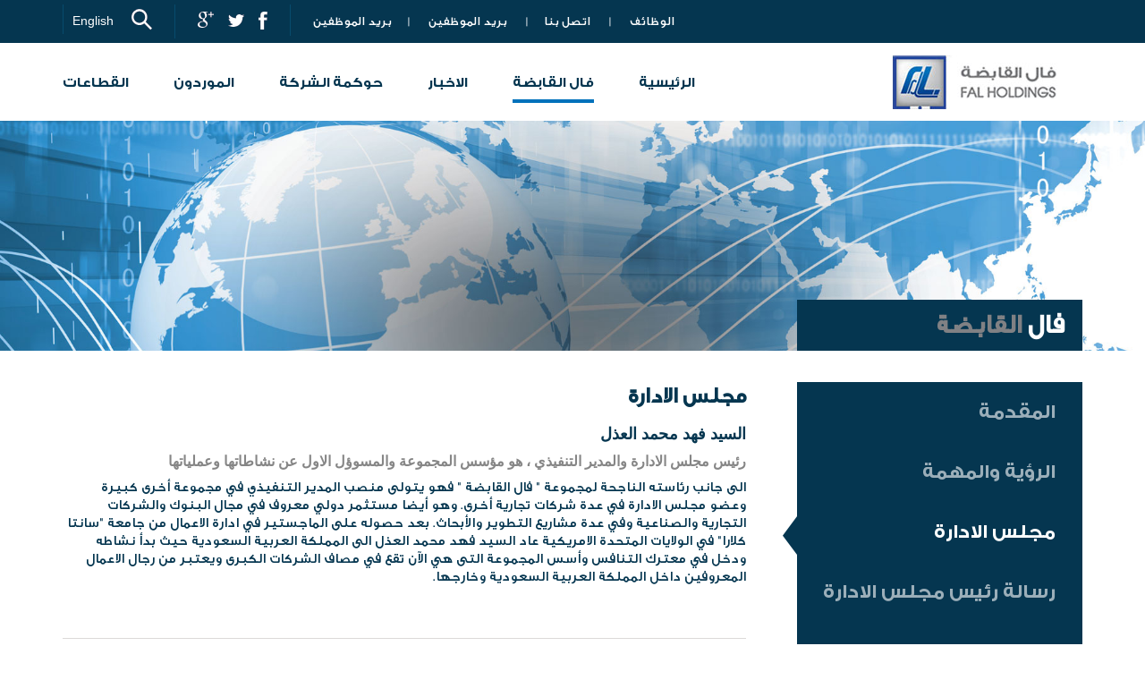

--- FILE ---
content_type: text/html; charset=utf-8
request_url: https://www.falholdings.com/arabic/fal-holdings/management
body_size: 19012
content:



<!DOCTYPE html PUBLIC "-//W3C//DTD XHTML 1.0 Transitional//EN" "http://www.w3.org/TR/xhtml1/DTD/xhtml1-transitional.dtd">

<html xmlns="http://www.w3.org/1999/xhtml">
<head><title>
	مجلس الادارة
</title>
    <meta http-equiv="Content-Type" content="text/html; charset=utf-8" />
    <meta http-equiv="content-language" content="en" />
    <meta name="keywords" content="" />
    <meta name="title" content="" />
    <meta name="description" content="" />
    <link rel="image_src" href="" />
    <link rel="shortcut icon" type="image/x-icon" href="/images/favicon.ico" />

    <script type="text/javascript" src="/functions/jquery.js"></script>
    <script type="text/javascript" src="/functions/functions.js"></script>
    
    

    
    <link rel="stylesheet" type="text/css" href="/styles-ar/falworld.css" />
    <link rel="stylesheet" type="text/css" href="/styles-ar/falworld-responsive.css" />
<link rel="stylesheet" type="text/css" href="/styles-ar/anythingslider.css" />
    
    
    
    <script>
        (function (i, s, o, g, r, a, m) {
            i['GoogleAnalyticsObject'] = r; i[r] = i[r] || function () {
                (i[r].q = i[r].q || []).push(arguments)
            }, i[r].l = 1 * new Date(); a = s.createElement(o),
            m = s.getElementsByTagName(o)[0]; a.async = 1; a.src = g; m.parentNode.insertBefore(a, m)
        })(window, document, 'script', '//www.google-analytics.com/analytics.js', 'ga');

        ga('create', 'UA-60273485-1', 'auto');
        ga('send', 'pageview');

</script>
    
        <link href='https://fonts.googleapis.com/css?family=Raleway:400,700' rel='stylesheet' type='text/css'>
    <link href='https://fonts.googleapis.com/css?family=Open+Sans' rel='stylesheet' type='text/css'>
<link rel="shortcut icon" href="images/favicon.ico" /><link rel="apple-touch-icon" href="images/mobileicon.png" /><meta name="HandheldFriendly" content="True" /><meta name="MobileOptimized" content="1100" /><meta name="viewport" content="user-scalable=no, width=device-width, initial-scale=1.0, maximum-scale=1.0" /><meta property="og:title" content="مجلس الادارة" /><meta property="og:description" content="Management Management Management Management Management Management Management Management Management Management Management Management Management Management Management Management Management Management Management Management Management Management Management Management Management Management Management..." /><meta property="title" content="مجلس الادارة" /><meta property="description" content="Management Management Management Management Management Management Management Management Management Management Management Management Management Management Management Management Management Management Management Management Management Management Management Management Management Management Management..." /><meta property="og:url" content="https://www.falholdings.com/Management.aspx?PageID=271" /><link href="/WebResource.axd?d=xW4UqlTp_h1lI5FER1PdeEZnZg54KomHiX1ZJaL_SMqn5REfS0Ro0if6qk2nv9dFWq3VxjFYkauGATJKXp8uF2cYm7iGgl7KUZeztwR5bno-QN286yzEck3hVjfzggvaPBPbg6GdveO2bKc99GQb8mOsSy4cmpD3eElyEmKD4us1&amp;t=636879155774023501" type="text/css" rel="stylesheet" /></head>
<body>
    
    <form method="post" action="/Management.aspx?PageID=271" onsubmit="javascript:return WebForm_OnSubmit();" id="form1">
<div class="aspNetHidden">
<input type="hidden" name="BICMSContentManager1_RadScriptManager1_TSM" id="BICMSContentManager1_RadScriptManager1_TSM" value="" />
<input type="hidden" name="__EVENTTARGET" id="__EVENTTARGET" value="" />
<input type="hidden" name="__EVENTARGUMENT" id="__EVENTARGUMENT" value="" />
<input type="hidden" name="__VIEWSTATE" id="__VIEWSTATE" value="/[base64]/Yp9mE2YjYuNin2KbZgSAeBGhyZWYFP2h0dHBzOi8vd3d3LmZhbGhvbGRpbmdzLmNvbS9hcmFiaWMvdG9wLW1lL2NhcmVlcnMvam9iLXZhY2FuY2llcx4FY2xhc3MFDnRvcE1lbnVMaW5rNDEyZAICDxYCHwAFCcKgwqB8wqDCoGQCAQ9kFgQCAQ8WBh8DBQ/[base64]/[base64]/[base64]/[base64]/[base64]/[base64]/[base64]/Yp9ix2KlkAgQPZBYCAgEPFgQfBWUfBAU/[base64]/[base64]/Yp9ix2Kkg2KfZhNin2LnZhdin2YQg2YXZhiDYrNin2YXYudipICLYs9in2YbYqtinINmD2YTYp9ix2KciINmB2Yog2KfZhNmI2YTYp9mK2KfYqiDYp9mE2YXYqtit2K/YqSDYp9mE2KfZhdix2YrZg9mK2Kkg2LnYp9ivINin2YTYs9mK2K8g2YHZh9ivINmF2K3ZhdivINin2YTYudiw2YQg2KfZhNmJINin2YTZhdmF2YTZg9ipINin2YTYudix2KjZitipINin2YTYs9i52YjYr9mK2Kkg2K3ZitirINio2K/YoyDZhti02KfYt9mHINmI2K/[base64]/[base64]/[base64]/Yp9ix2Kkg2KfZhNin2LnZhdin2YQg2YjZhdmGINir2YUg2KfZhti22YUg2KfZhNmJINi02LHZg9ipINmB2KfZhNmD2YUg2YTZhNiu2K/[base64]/[base64]/[base64]/////[base64]/Yp9ix2KlkAgEPZBYCAgEPFgIfBAVKaHR0cHM6Ly93d3cuZmFsaG9sZGluZ3MuY29tL2FyYWJpYy9nb3Zlcm5hbmNlL2NvcnBvcmF0ZS1nb3Zlcm5hbmNlLW1pc3Npb24WAmYPFgIfAAUt2KfZhNmH2K/[base64]/Yp9ix2Kkg2LTYsdmD2Kkg2YHYp9mEINin2YTYudix2KjZitipINin2YTZgtin2KjYttipINin2YTZhdit2K/[base64]////[base64]/[base64]" />
</div>

<script type="text/javascript">
//<![CDATA[
var theForm = document.forms['form1'];
if (!theForm) {
    theForm = document.form1;
}
function __doPostBack(eventTarget, eventArgument) {
    if (!theForm.onsubmit || (theForm.onsubmit() != false)) {
        theForm.__EVENTTARGET.value = eventTarget;
        theForm.__EVENTARGUMENT.value = eventArgument;
        theForm.submit();
    }
}
//]]>
</script>


<script src="/WebResource.axd?d=mATmRx2BIQeuGaBadUQkVIsjmrIf4i_zJXyBLXjg-J3Q-QSaIN_4A7sVRGiKFRgwKGkx4FCmnb6bwXhpzWS0ayxwpDb3L_ETEjfWaMcGCNs1&amp;t=638901644248157332" type="text/javascript"></script>


<script src="/ScriptResource.axd?d=i0L7jhBAdkWKGUiGUvWKO0FUPiz-gaqXsGHnuJTXhIoPeygI8SiQKV9bmesc0zU1k0W5wXBaw8rfY7X9zLXb4DOf-pJQnZMhfdN1sSi_ZNF8SzjBlfivLmf3dFs8r8n_WalqazNGoSh4UL6ksTgw7vSVkC6o8V4sPe5saJyd6ms1&amp;t=ffffffff93d1c106" type="text/javascript"></script>
<script src="/Telerik.Web.UI.WebResource.axd?_TSM_HiddenField_=BICMSContentManager1_RadScriptManager1_TSM&amp;compress=1&amp;_TSM_CombinedScripts_=%3b%3bSystem.Web.Extensions%2c+Version%3d4.0.0.0%2c+Culture%3dneutral%2c+PublicKeyToken%3d31bf3856ad364e35%3aar-LB%3aa8328cc8-0a99-4e41-8fe3-b58afac64e45%3aea597d4b%3ab25378d2" type="text/javascript"></script>
<script type="text/javascript">
//<![CDATA[
function WebForm_OnSubmit() {
if (typeof(ValidatorOnSubmit) == "function" && ValidatorOnSubmit() == false) return false;
return true;
}
//]]>
</script>

<div class="aspNetHidden">

	<input type="hidden" name="__VIEWSTATEGENERATOR" id="__VIEWSTATEGENERATOR" value="761F81A2" />
	<input type="hidden" name="__EVENTVALIDATION" id="__EVENTVALIDATION" value="/wEdAAWzvEH44O1m7sy5SZJJCntocaagHqtp01jJGI+r4nvuw8GoegBLlYd2Ba/OnRHdX2KG9xfRhX4cVsDHDc6/OpshAaQ9/4i8OXyH8ITuoiL3cCQcg3vvaFqkSxiP3pUBXHzusIcD0kxqDxLWPacvDhrJ" />
</div>
        <script src="/SkwidAdministration/functions/jquery.cluetip.min.js" type="text/javascript"></script><link href="/SkwidAdministration/styles/jquery.cluetip.css" rel="stylesheet" type="text/css">
<script type="text/javascript">
//<![CDATA[
Sys.WebForms.PageRequestManager._initialize('ctl00$BICMSContentManager1$RadScriptManager1', 'form1', [], [], [], 90, 'ctl00');
//]]>
</script>


<script type="text/javascript">jQuery(document).ready(function ($){$('span.glossary').css('cursor', 'help').each(function () {$(this).attr('rel', '/SkwidAdministration/glossaryhandler.ashx?keyword=' + $(this).html());$('span.glossary').cluetip({showTitle:false, dropShadow: false, mouseOutClose: true, cluetipClass: 'jtip',closePosition: 'bottom',hoverIntent: false,sticky:true,closeText: ''  });});});</script>

        <input type="hidden" name="ctl00$BICMSTemplateManager1$txtAction" id="BICMSTemplateManager1_txtAction" />
    
<script>
    function onUpdate(event, ui) {
        $(".column").each(function () {
            var ids = [];
            $(this).find(".container").each(function (i, e)
            { ids.push($(e).find(".hiddenID").val()); });   // collect all IDs in array
            $(this).find(".hiddenOrder").val(ids.join(","));   //set value of hidden field
        });
    }
</script>
<script language=javascript>
    function SavePageTemplate() {
 
            __doPostBack();
    }
</script>


        <div>

            

<div class="topMenuContainer">
	<div class="safeArea">
   	  	<div class="topMenuCont">
        	<div class="topLinks">
                
                        <a href="https://www.falholdings.com/arabic/top-me/careers/job-vacancies" id="ControlHeader_rptrTopMenu_aTopMenuItemLink_0" class="topMenuLink412">الوظائف </a>  |  
                    
                        <a href="https://www.falholdings.com/arabic/top-me/contact" id="ControlHeader_rptrTopMenu_aTopMenuItemLink_1" class="topMenuLink418">اتصل بنا</a>  |  
                    
                        <a href="https://mail.onsahaba.com/owa" id="ControlHeader_rptrTopMenu_aTopMenuItemLink_2" class="topMenuLink516">بريد الموظفين</a>
                    
                &nbsp;&nbsp;|&nbsp;&nbsp;<a class="employeeEmail" href="https://mail.falgroup.com.sa/" target="_blank">بريد الموظفين</a>
        	</div>
            <div class="socialMedia">
                
                                <a href="javascript:;" id="ControlHeader_rptrSocialMediaLinks_aSocialMediaLink_0" target="_blank">
                                    <img id="ControlHeader_rptrSocialMediaLinks_imgSocialMediaLinkImage_0" src="/contentfiles/420ImageHeader.gif" />
                                </a>  
                            
                                <a href="javascript:;" id="ControlHeader_rptrSocialMediaLinks_aSocialMediaLink_1" target="_blank">
                                    <img id="ControlHeader_rptrSocialMediaLinks_imgSocialMediaLinkImage_1" src="/contentfiles/421ImageHeader.gif" />
                                </a>  
                            
                                <a href="javascript:;" id="ControlHeader_rptrSocialMediaLinks_aSocialMediaLink_2" target="_blank">
                                    <img id="ControlHeader_rptrSocialMediaLinks_imgSocialMediaLinkImage_2" src="/contentfiles/422ImageHeader.gif" />
                                </a>
                            
            </div>
                 <div class="searchCont" id="searchCont">
                     <div onkeypress="javascript:return WebForm_FireDefaultButton(event, &#39;ControlHeader_aSearch&#39;)">
	
                         <div class="searchContainer">
                             <input name="ctl00$ControlHeader$txtSearch" type="text" id="ControlHeader_txtSearch" class="mandatorySearch" placeholder="ابحث" />
                             <span id="ControlHeader_cusCustom" style="display:none;"></span>
                             <span id="ControlHeader_ctl01" style="display:none;"></span>
                             <a id="ControlHeader_aSearch" class="aSearch" href="javascript:WebForm_DoPostBackWithOptions(new WebForm_PostBackOptions(&quot;ctl00$ControlHeader$aSearch&quot;, &quot;&quot;, true, &quot;ValidateSearch&quot;, &quot;&quot;, false, true))">&nbsp;</a>
                         </div>
                     
</div>
                     <a href="javascript:;" ID="aSearchIcon"><img src="/images/search.gif" alt="Search" title="Search"></a>

                 </div>

                 <div class="topLinks languages">
                     <span id="ControlHeader_divEnglish"><a href="/english/fal-holdings/management" id="ControlHeader_aEnglish">English</a></span>
                 </div>
                 <div class="clearBoth"></div>
             </div>
        <div class="clearBoth"></div>
    </div>
</div>
<div class="mainMenuContainer">
	<div class="safeArea posRelative">
  <a href="javascript:;" class="menuIcon">Menu</a>
   	  	<div class="logoCont"><a href="https://www.falholdings.com/arabic" id="ControlHeader_aLogo"></a></div>
        <div class="menuCont">
            <ul>
                
                        <li id="ControlHeader_rptrMainMenu_liHasSubMenu_0">
                            <a href="https://www.falholdings.com/arabic" id="ControlHeader_rptrMainMenu_aMainMenuItemLink_0" class="firstLevel">الرئيسية</a>
                            
                        </li>

                    
                        <li id="ControlHeader_rptrMainMenu_liHasSubMenu_1" class="hasSubMenu">
                            <a href="https://www.falholdings.com/arabic/fal-holdings/introduction" id="ControlHeader_rptrMainMenu_aMainMenuItemLink_1" class="firstLevel active">فال القابضة</a>
                            <div id="ControlHeader_rptrMainMenu_divSecondLevel_1" class="secondLevel">
                                <span></span>
                                <a href="https://www.falholdings.com/arabic/fal-holdings/introduction">المقدمة</a><a href="https://www.falholdings.com/arabic/fal-holdings/group-vision">الرؤية والمهمة</a><a href="https://www.falholdings.com/arabic/fal-holdings/management">مجلس الادارة</a><a href="https://www.falholdings.com/arabic/fal-holdings/chairman-message">رسالة رئيس مجلس الادارة</a><a href="https://www.falholdings.com/arabic/fal-holdings/global-presence">الحضور العالمي</a><a href="https://www.falholdings.com/arabic/fal-holdings/corporate-social-responsibility">المسؤولية الاجتماعية </a>
                            </div>
                        </li>

                    
                        <li id="ControlHeader_rptrMainMenu_liHasSubMenu_2">
                            <a href="https://www.falholdings.com/arabic/news" id="ControlHeader_rptrMainMenu_aMainMenuItemLink_2" class="firstLevel">الاخبار </a>
                            
                        </li>

                    
                        <li id="ControlHeader_rptrMainMenu_liHasSubMenu_3" class="hasSubMenu">
                            <a href="https://www.falholdings.com/arabic/governance/a-message-from-the-chairman" id="ControlHeader_rptrMainMenu_aMainMenuItemLink_3" class="firstLevel">حوكمة الشركة</a>
                            <div id="ControlHeader_rptrMainMenu_divSecondLevel_3" class="secondLevel">
                                <span></span>
                                <a href="https://www.falholdings.com/arabic/governance/a-message-from-the-chairman">رسالة من رئيس مجلس الادارة</a><a href="https://www.falholdings.com/arabic/governance/corporate-governance-mission">الهدف من الإدارة الرشيدة</a><a href="https://www.falholdings.com/arabic/governance/core-values">القيم الأساسية</a><a href="https://www.falholdings.com/arabic/governance/governing-body">مجلس ادارة شركة فال العربية القابضة المحدودة</a><a href="https://www.falholdings.com/arabic/governance/code-of-conduct-ethics">مجموعة القوانين وقواعد السلوك والأخلاق</a>
                            </div>
                        </li>

                    
                        <li id="ControlHeader_rptrMainMenu_liHasSubMenu_4" class="hasSubMenu">
                            <a href="https://www.falholdings.com/arabic/main-m/values/polices-and-terms-conditions" id="ControlHeader_rptrMainMenu_aMainMenuItemLink_4" class="firstLevel">الموردون </a>
                            <div id="ControlHeader_rptrMainMenu_divSecondLevel_4" class="secondLevel">
                                <span></span>
                                <a href="https://www.falholdings.com/arabic/main-m/values/polices-and-terms-conditions"> الأحكام والشروط</a><a href="https://www.falholdings.com/arabic/main-m/values/become-a-supplier">التسجيل كمورد </a><a href="https://www.falholdings.com/arabic/main-m/values/tender">مناقصات </a>
                            </div>
                        </li>

                    
                        <li id="ControlHeader_rptrMainMenu_liHasSubMenu_5">
                            <a href="https://www.falholdings.com/arabic/sectors/health-care" id="ControlHeader_rptrMainMenu_aMainMenuItemLink_5" class="firstLevel">القطاعات </a>
                            
                        </li>

                    
            </ul>
            <div class="clearBoth"></div>
        </div>
        <div class="clearBoth"></div>
    </div>
</div>

    <script type="text/javascript">
        function ClientValidate(source, arguments)
        {
       if (arguments.Value.length >= 3 ){
           arguments.IsValid = true;
       } else {
           arguments.IsValid = false;
       }
   }
</script>
<script type="text/javascript">
    var cssClass = 'error';
    // replace ValidatorUpdateIsValid function from WebUIValidation.js to add error class
    ValidatorUpdateIsValid = function () {
        Page_IsValid = AllValidatorsValid(Page_Validators);
        ClearValidatorCallouts();
        SetValidatorCallouts();
    }

    SetValidatorCallouts = function () {
        var i;
        var pageValid = true;
        for (i = 0; i < Page_Validators.length; i++) {
            var inputControl = document.getElementById(Page_Validators[i].controltovalidate);
            if (inputControl != null) {
                var ControlHolder = inputControl;
                if (!Page_Validators[i].isvalid) {
                    if (pageValid) { inputControl.focus(); }
                    WebForm_AppendToClassName(ControlHolder, cssClass);
                    pageValid = false;
                }
            }

        }
        return pageValid;
    }

    ClearValidatorCallouts = function () {
        var i;
        for (i = 0; i < Page_Validators.length; i++) {
            var inputControl = document.getElementById(Page_Validators[i].controltovalidate);
            if (inputControl != null) {
                var ControlHolder = inputControl.parentElement.parentElement;
                WebForm_RemoveClassName(ControlHolder, cssClass);
            }


        }
    }
    window.scrollTo = function (x, y) {
        return true;
    }
</script>
            <div id="ControlBanner_divHeaderImage" class="headerImage" style="background:url(/contentfiles/268Banner.jpg) center top no-repeat;">
	<div class="safeArea">
        <div class="mainPageTitle"><h1>فال
            <span>القابضة  </span></h1></div>
    </div>
</div>
            

            <div class="mainSectionCont">
                <div class="safeArea">
                    
<div  class="leftMenuCol">
<a href="javascript:;" class="sectorsMenu">
<span class="arrowIcon"></span>
	<span id="ControlLeftMenu_spanMobileIcon" class="leftMenuIcon healthCare" style="background:url(/images/others.png) 0 0 no-repeat;;"></span>
    <span class="textLeftMenu">مجلس الادارة</span>
    <div class="clearBoth"></div>
</a>
    <ul class="blueList">
        
                <li>
                    <a href="https://www.falholdings.com/arabic/fal-holdings/introduction" id="ControlLeftMenu_rptrSections_aSectionLink_0" class="">
                        <span class="arrowIcon"></span>
                        
                        <span id="ControlLeftMenu_rptrSections_spanText_0">المقدمة</span>
                        <span class="clearBoth"></span>
                    </a>
                </li>
            
                <li>
                    <a href="https://www.falholdings.com/arabic/fal-holdings/group-vision" id="ControlLeftMenu_rptrSections_aSectionLink_1" class="">
                        <span class="arrowIcon"></span>
                        
                        <span id="ControlLeftMenu_rptrSections_spanText_1">الرؤية والمهمة</span>
                        <span class="clearBoth"></span>
                    </a>
                </li>
            
                <li>
                    <a href="https://www.falholdings.com/arabic/fal-holdings/management" id="ControlLeftMenu_rptrSections_aSectionLink_2" class="selected">
                        <span class="arrowIcon"></span>
                        
                        <span id="ControlLeftMenu_rptrSections_spanText_2">مجلس الادارة</span>
                        <span class="clearBoth"></span>
                    </a>
                </li>
            
                <li>
                    <a href="https://www.falholdings.com/arabic/fal-holdings/chairman-message" id="ControlLeftMenu_rptrSections_aSectionLink_3" class="">
                        <span class="arrowIcon"></span>
                        
                        <span id="ControlLeftMenu_rptrSections_spanText_3">رسالة رئيس مجلس الادارة</span>
                        <span class="clearBoth"></span>
                    </a>
                </li>
            
                <li>
                    <a href="https://www.falholdings.com/arabic/fal-holdings/global-presence" id="ControlLeftMenu_rptrSections_aSectionLink_4" class="">
                        <span class="arrowIcon"></span>
                        
                        <span id="ControlLeftMenu_rptrSections_spanText_4">الحضور العالمي</span>
                        <span class="clearBoth"></span>
                    </a>
                </li>
            
                <li>
                    <a href="https://www.falholdings.com/arabic/fal-holdings/corporate-social-responsibility" id="ControlLeftMenu_rptrSections_aSectionLink_5" class="">
                        <span class="arrowIcon"></span>
                        
                        <span id="ControlLeftMenu_rptrSections_spanText_5">المسؤولية الاجتماعية </span>
                        <span class="clearBoth"></span>
                    </a>
                </li>
            
    </ul>
    
    

</div>
                    
    <div class="rightContentCol">
        <h2>مجلس الادارة




















<span id="body_HtmlPH2_lbItemFile"></span> 
<input type="hidden" name="ctl00$body$HtmlPH2$hdItemID" id="body_HtmlPH2_hdItemID" /></h2>
  	<div class="managementListing">
    	<ul>
            
                    <li>
                        
                        <div id="body_rptrManagers_divManagerName_0" class="managementTitle">السيد فهد محمد العذل  </div>
                        <div id="body_rptrManagers_divManagerPosition_0" class="managementPost">رئيس مجلس الادارة والمدير التنفيذي ، هو مؤسس المجموعة والمسوؤل الاول عن نشاطاتها وعملياتها</div>
                        <div class="managementContent">
                            <span id="body_rptrManagers_spanManagerHighlightedText_0" class="highlightContent">الى جانب رئاسته الناجحة لمجموعة " فال القابضة " فهو يتولى منصب المدير التنفيذي في مجموعة أخرى كبيرة وعضو مجلس الادارة في عدة شركات تجارية أخرى. 

وهو أيضا مستثمر دولي معروف في مجال البنوك والشركات التجارية والصناعية وفي عدة مشاريع التطوير والأبحاث.
بعد حصوله على الماجستير في ادارة الاعمال من جامعة "سانتا كلارا" في الولايات المتحدة الامريكية عاد السيد فهد محمد العذل الى المملكة العربية السعودية حيث بدأ نشاطه ودخل في معترك التنافس وأسس المجموعة التى هي الآن تقع في مصاف الشركات الكبرى ويعتبر من رجال الاعمال المعروفين داخل المملكة العربية السعودية وخارجها.


</span>
                            <div id="body_rptrManagers_divManagerDescription_0"><p style="text-align: justify;">&nbsp;</p></div>
                        </div>
                    </li>
                
                    <li>
                        
                        <div id="body_rptrManagers_divManagerName_1" class="managementTitle">السيد بدر فهد محمد العذل</div>
                        <div id="body_rptrManagers_divManagerPosition_1" class="managementPost">نائب اول للرئيس ونائب المدير التنفيذي  مجموعة فال القابضة</div>
                        <div class="managementContent">
                            <span id="body_rptrManagers_spanManagerHighlightedText_1" class="highlightContent">تخرج السيد بدر العذل من جامعة بورتلاند – في ولاية اوريغان – الولايات المتحدة الامريكية عام 2007 
وحصل على بكالوريوس الاداب قسم ادارة الاعمال ومن ثم انضم الى شركة فالكم للخدمات المالية في شهر سبتمر من نفس العام حيث التحق بقسم " استثمار الشركات" وعمل هناك لفترة تزيد عن السنة وفي يناير من عام 2009 انضم الى ادارة مجموعة فال العربية القابضة حيث يشغل الآن منصب نائب أول للرئيس ونائب المدير التنفيذي لمجموعة شركات فال.</span>
                            <div id="body_rptrManagers_divManagerDescription_1"></div>
                        </div>
                    </li>
                
                    <li>
                        
                        <div id="body_rptrManagers_divManagerName_2" class="managementTitle">السيد محمد فهد محمد العذل</div>
                        <div id="body_rptrManagers_divManagerPosition_2" class="managementPost">مساعد الرئيس – موارد بشرية</div>
                        <div class="managementContent">
                            <span id="body_rptrManagers_spanManagerHighlightedText_2" class="highlightContent">تخرج السيد محمد فهد العذل من جامعة ماريلهزست، ولاية اوريجون، الولايات المتحدة الأمريكية عام 2009م 
وحصل على درجة البكالوريوس في الآداب في "القيادة في إدارة الأعمال". انضم السيد محمد العذل الى ادارة الموارد البشرية في شركة فالكم للخدمات المالية في يناير عام 2010م حيث عمل لمدة سنة. وفي فبرايرعام 2010م انضم الى مجموعة فال العربية القابضة.</span>
                            <div id="body_rptrManagers_divManagerDescription_2"></div>
                        </div>
                    </li>
                
                    <li>
                        
                        <div id="body_rptrManagers_divManagerName_3" class="managementTitle">السيد تركي فهد محمد العذل </div>
                        <div id="body_rptrManagers_divManagerPosition_3" class="managementPost">مساعد الرئيس - ادارة تطوير الاعمال – مجموعة فال القابضة </div>
                        <div class="managementContent">
                            <span id="body_rptrManagers_spanManagerHighlightedText_3" class="highlightContent">تخرج السيد تركي العذل من جامعة بورتلاند - في ولاية اوريغان - الولايات المتحدة الأمريكية في أغسطس عام 2009 
حصل على بكالوريوس في الآداب قسم تمويل العقار ومن ثم إنضم الى شركة فالكم للخدمات المالية في شهر اكتوبر من نفس العام حيث التحق بقسم " استثمار الشركات " وعمل هناك لفترة تزيد عن السنة وفي يناير من عام 2010 إنضم الى إدارة مجموعة فال العربية القابضة حيث يشغل منصب مساعد الرئيس لتطوير الأعمال حتى تاريخه</span>
                            <div id="body_rptrManagers_divManagerDescription_3"></div>
                        </div>
                    </li>
                
        </ul>
    </div>
  </div>

                    <div class="clearBoth"></div>
                </div>
            </div>
            

<div class="footerMainContainer">
	<div class="footerSitemap">
    	<div class="safeArea">
            
                    <div class="footerCol">
                        <div class="footerTitle">
                            <a href="https://www.falholdings.com/arabic" id="ControlFooter_rptrSections_aSectionTitle_0">الرئيسية</a></div>
                        <div class="footerLinks">
                            <ul>
                                
                                        <li><a href="javascript:;" id="ControlFooter_rptrSections_rptrSubSections_0_aSubsectionTitle_0"></a></li>
                                    
                            </ul>
                        </div>
                    </div>
                
                    <div class="footerCol">
                        <div class="footerTitle">
                            <a href="https://www.falholdings.com/arabic/fal-holdings/introduction" id="ControlFooter_rptrSections_aSectionTitle_1">فال القابضة</a></div>
                        <div class="footerLinks">
                            <ul>
                                
                                        <li><a href="https://www.falholdings.com/arabic/fal-holdings/introduction" id="ControlFooter_rptrSections_rptrSubSections_1_aSubsectionTitle_0">المقدمة</a></li>
                                    
                                        <li><a href="https://www.falholdings.com/arabic/fal-holdings/group-vision" id="ControlFooter_rptrSections_rptrSubSections_1_aSubsectionTitle_1">الرؤية والمهمة</a></li>
                                    
                                        <li><a href="https://www.falholdings.com/arabic/fal-holdings/management" id="ControlFooter_rptrSections_rptrSubSections_1_aSubsectionTitle_2">مجلس الادارة</a></li>
                                    
                                        <li><a href="https://www.falholdings.com/arabic/fal-holdings/chairman-message" id="ControlFooter_rptrSections_rptrSubSections_1_aSubsectionTitle_3">رسالة رئيس مجلس الادارة</a></li>
                                    
                                        <li><a href="https://www.falholdings.com/arabic/fal-holdings/global-presence" id="ControlFooter_rptrSections_rptrSubSections_1_aSubsectionTitle_4">الحضور العالمي</a></li>
                                    
                                        <li><a href="https://www.falholdings.com/arabic/fal-holdings/corporate-social-responsibility" id="ControlFooter_rptrSections_rptrSubSections_1_aSubsectionTitle_5">المسؤولية الاجتماعية </a></li>
                                    
                            </ul>
                        </div>
                    </div>
                
                    <div class="footerCol">
                        <div class="footerTitle">
                            <a href="https://www.falholdings.com/arabic/news" id="ControlFooter_rptrSections_aSectionTitle_2">الاخبار </a></div>
                        <div class="footerLinks">
                            <ul>
                                
                            </ul>
                        </div>
                    </div>
                
                    <div class="footerCol">
                        <div class="footerTitle">
                            <a href="https://www.falholdings.com/arabic/governance/a-message-from-the-chairman" id="ControlFooter_rptrSections_aSectionTitle_3">حوكمة الشركة</a></div>
                        <div class="footerLinks">
                            <ul>
                                
                                        <li><a href="https://www.falholdings.com/arabic/governance/a-message-from-the-chairman" id="ControlFooter_rptrSections_rptrSubSections_3_aSubsectionTitle_0">رسالة من رئيس مجلس الادارة</a></li>
                                    
                                        <li><a href="https://www.falholdings.com/arabic/governance/corporate-governance-mission" id="ControlFooter_rptrSections_rptrSubSections_3_aSubsectionTitle_1">الهدف من الإدارة الرشيدة</a></li>
                                    
                                        <li><a href="https://www.falholdings.com/arabic/governance/core-values" id="ControlFooter_rptrSections_rptrSubSections_3_aSubsectionTitle_2">القيم الأساسية</a></li>
                                    
                                        <li><a href="https://www.falholdings.com/arabic/governance/governing-body" id="ControlFooter_rptrSections_rptrSubSections_3_aSubsectionTitle_3">مجلس ادارة شركة فال العربية القابضة المحدودة</a></li>
                                    
                                        <li><a href="https://www.falholdings.com/arabic/governance/code-of-conduct-ethics" id="ControlFooter_rptrSections_rptrSubSections_3_aSubsectionTitle_4">مجموعة القوانين وقواعد السلوك والأخلاق</a></li>
                                    
                            </ul>
                        </div>
                    </div>
                
                    <div class="footerCol">
                        <div class="footerTitle">
                            <a href="https://www.falholdings.com/arabic/main-m/values/polices-and-terms-conditions" id="ControlFooter_rptrSections_aSectionTitle_4">الموردون </a></div>
                        <div class="footerLinks">
                            <ul>
                                
                                        <li><a href="https://www.falholdings.com/arabic/main-m/values/polices-and-terms-conditions" id="ControlFooter_rptrSections_rptrSubSections_4_aSubsectionTitle_0"> الأحكام والشروط</a></li>
                                    
                                        <li><a href="https://www.falholdings.com/arabic/main-m/values/become-a-supplier" id="ControlFooter_rptrSections_rptrSubSections_4_aSubsectionTitle_1">التسجيل كمورد </a></li>
                                    
                            </ul>
                        </div>
                    </div>
                
                    <div class="footerCol">
                        <div class="footerTitle">
                            <a href="https://www.falholdings.com/arabic/sectors/health-care" id="ControlFooter_rptrSections_aSectionTitle_5">القطاعات </a></div>
                        <div class="footerLinks">
                            <ul>
                                
                            </ul>
                        </div>
                    </div>
                
            <div class="footerCol">
            	<div class="footerContact">
                    <div class="footerTitle">اتصل بنا</div>
                    <div class="footerContactDetails">
                        <strong>هاتف:</strong>
<div class="numberHolder">+966 11 419 2990</div>
<br />
<strong>فاكس :</strong>
<div class="numberHolder">+966 11 419 2239</div>
<br />
<strong>ص .ب.</strong>
<div class="numberHolder">4900</div>
الرياض
<div class="numberHolder">11412</div>
<br />
المملكة العربية السعودية
                    </div>
                </div>
            </div>
            <div class="footerCol">
            	<div class="footerFollowUs">
                    <div class="footerTitle">تابعنا</div>
                    <div class="followUsIcons">
                        
                        
                                <a href="javascript:;" id="ControlFooter_rptrSocialMediaLinks_aSocialMediaLink_0" target="_blank">
                                    <img id="ControlFooter_rptrSocialMediaLinks_imgSocialMediaLinkImage_0" src="/contentfiles/420ImageFooter.gif" />
                                </a>  
                            
                                <a href="javascript:;" id="ControlFooter_rptrSocialMediaLinks_aSocialMediaLink_1" target="_blank">
                                    <img id="ControlFooter_rptrSocialMediaLinks_imgSocialMediaLinkImage_1" src="/contentfiles/421ImageFooter.gif" />
                                </a>  
                            
                                <a href="javascript:;" id="ControlFooter_rptrSocialMediaLinks_aSocialMediaLink_2" target="_blank">
                                    <img id="ControlFooter_rptrSocialMediaLinks_imgSocialMediaLinkImage_2" src="/contentfiles/422ImageFooter.gif" />
                                </a>
                            
                    </div>
            	</div>
            </div>
            <div class="clearBoth"></div>
        </div>
    </div>
    
</div>
            
            <script type="text/javascript" src="/functions/anythingslider.js"></script>
            
<script type="text/javascript" src="/functions/validate.js"></script>
            



        </div>
    
<script type="text/javascript">
//<![CDATA[
var Page_Validators =  new Array(document.getElementById("ControlHeader_cusCustom"), document.getElementById("ControlHeader_ctl01"));
//]]>
</script>

<script type="text/javascript">
//<![CDATA[
var ControlHeader_cusCustom = document.all ? document.all["ControlHeader_cusCustom"] : document.getElementById("ControlHeader_cusCustom");
ControlHeader_cusCustom.controltovalidate = "ControlHeader_txtSearch";
ControlHeader_cusCustom.display = "None";
ControlHeader_cusCustom.validationGroup = "ValidateSearch";
ControlHeader_cusCustom.evaluationfunction = "CustomValidatorEvaluateIsValid";
ControlHeader_cusCustom.clientvalidationfunction = "ClientValidate";
var ControlHeader_ctl01 = document.all ? document.all["ControlHeader_ctl01"] : document.getElementById("ControlHeader_ctl01");
ControlHeader_ctl01.controltovalidate = "ControlHeader_txtSearch";
ControlHeader_ctl01.display = "None";
ControlHeader_ctl01.validationGroup = "ValidateSearch";
ControlHeader_ctl01.evaluationfunction = "RequiredFieldValidatorEvaluateIsValid";
ControlHeader_ctl01.initialvalue = "";
//]]>
</script>


<script type="text/javascript">
//<![CDATA[
window.__TsmHiddenField = $get('BICMSContentManager1_RadScriptManager1_TSM');
var Page_ValidationActive = false;
if (typeof(ValidatorOnLoad) == "function") {
    ValidatorOnLoad();
}

function ValidatorOnSubmit() {
    if (Page_ValidationActive) {
        return ValidatorCommonOnSubmit();
    }
    else {
        return true;
    }
}
        
document.getElementById('ControlHeader_cusCustom').dispose = function() {
    Array.remove(Page_Validators, document.getElementById('ControlHeader_cusCustom'));
}

document.getElementById('ControlHeader_ctl01').dispose = function() {
    Array.remove(Page_Validators, document.getElementById('ControlHeader_ctl01'));
}
//]]>
</script>
</form>
</body>
</html>


--- FILE ---
content_type: text/css
request_url: https://www.falholdings.com/styles-ar/falworld.css
body_size: 8104
content:
@font-face {
		font-family: 'GESSTextMedium-Medium';
		src: url('fonts/gesstextmedium.eot');
		src: url('fonts/gesstextmedium.eot?#iefix') format('embedded-opentype'),
				 url('fonts/gesstextmedium.woff') format('woff'),
				 url('fonts/gesstextmedium.ttf') format('truetype'),
				 url('fonts/gesstextmedium.svg#gesstextmedium') format('svg');
		font-weight: normal;
		font-style: normal;
}
@font-face {
		font-family: 'GESSTwoLight-Light';
		src: url('fonts/gesstwolight.eot');
		src: url('fonts/gesstwolight.eot?#iefix') format('embedded-opentype'),
				 url('fonts/gesstwolight.woff') format('woff'),
				 url('fonts/gesstwolight.ttf') format('truetype'),
				 url('gesstwolight.svg#gesstwolight') format('svg');
		font-weight: normal;
		font-style: normal;
}
@font-face {
    font-family: 'GESSTwoBold';
    src: url('fonts/gesstwobold-bold.eot');
    src: url('fonts/gesstwobold-bold.eot') format('embedded-opentype'),
         url('fonts/gesstwobold-bold.woff') format('woff'),
         url('fonts/gesstwobold-bold.ttf') format('truetype'),
         url('fonts/gesstwobold-bold.svg#GESSTwoBold') format('svg');
}
/************************************* Reset Styles ********************************/
html, body, div, span, applet, object, iframe, h1, h2, h3, h4, h5, h6, p, blockquote, pre, a, abbr, acronym, address, big, cite, code, del, dfn, em, img, ins, kbd, q, s, samp, small, strike, strong, sub, sup, tt, var, b, u, i, center, dl, dt, dd, ol, ul, li, fieldset, form, label, legend, table, caption, tbody, tfoot, thead, tr, th, td, article, aside, canvas, details, embed, figure, figcaption, footer, header, hgroup, menu, nav, output, ruby, section, summary, time, mark, audio, video {
	margin: 0;
	padding: 0;
	border: 0;
}
html, body{direction:rtl; text-align:right;}
td, div {
	vertical-align: top;
	font-family: tahoma;
}
* {
	outline: none;
}
li, ol {
	list-style-type: none;
	list-style-image: none;
	list-style: none;
}
img {
	border: 0px;
}
textarea {
	resize: none;
}
input:focus, select:focus, textarea:focus, button:focus {
	outline: none;
}
/************************************* Website Styles ********************************/
.topMenuContainer {
	background: #053650;
	padding: 5px 0px;
}
.safeArea {
	width: 1133px;
	margin: 0 auto;
}
.topLinks {
	padding: 10px 0 7px 0;
}
.topLinks, .socialMedia {
	border-left: 1px solid #074b6d;
	padding-left: 25px;
	margin-left: 25px;
}
.topLinks, .topLinks a {
	text-decoration: none;
	color: #FFF;
	font-size: 14px;
	/*font-family: Raleway;
	font-weight: 400;*/
font-family: 'GESSTextMedium-Medium';
}
.topLinks a:hover {
	color: #c3c2c2;
}
.socialMedia a:hover, .searchCont a:hover {
	opacity: 0.8;
}
.mainMenuContainer {
	background: #FFF;
}
.menuCont li {
	margin: 35px 50px 5px 0;
	position:relative;
}
.menuCont li, .menuCont li a {
	font-size: 16px;
	color: #053650;
	/*/*font-family: Raleway;
	font-weight: 700;*/
font-family: 'GESSTwoBold';*/
	font-family: 'GESSTwoBold';
	text-decoration: none;
}
.menuCont li a:hover {
	color: #0071bb;
}
.absoluteSliderText {
	position: absolute;
	right: 0px;
	top: 230px;
	width: 100%;
	z-index: 9;
}
.slideTextSafeARea {
	width: 640px;
	margin: 0 auto;
}
.sliderSep {
	background: url(../images-ar/title-sep.png) no-repeat center top;
	height: 4px;
	font-size: 1px;
	margin-bottom: 20px;
}
.sliderTitle, .aboutTitle, .aboutSlogan, .latestNewsTitle, .businessSectTitle, .galleryTitle {
	margin-bottom: 20px;
	font-size: 45px;
	color: #FFF;
	text-transform: uppercase;
	/*font-family: Raleway;
	font-weight: 700;*/
	font-family: 'GESSTwoBold';
	text-align:center
}
.aboutTitle, .latestNewsTitle, .businessSectTitle, .galleryTitle {
	font-size: 40px;
}
.aboutSlogan {
	font-size: 28px;
}
.latestNewsTitle, .businessSectTitle, .galleryTitle {
	text-align: center;
}
.businessSectListCont {
	background: url(../images-ar/businesssectback.gif) repeat-x bottom left;
}
.sliderDescp, .aboutDescp {
	font-size: 16px;
	/*font-family: Open Sans;*/
font-family: 'GESSTwoLight-Light';
	color: #FFF;
	text-align: center;
	margin: 0 0 20px 45px;
}
.aboutDescp, .aboutTitle, .aboutSlogan, .galleryTitle {
	color: #053650;
}
.readMore {
	text-align: center;
}
.readMore a, .devApplyOnlineClearButton, .devContactUsClearButton{
	display: inline-block;
	text-align: center;
	text-decoration: none;
	background: #0071bb;
	min-width: 170px;
	color: #FFF;
	padding: 10px 0;
	-webkit-border-radius: 3px 3px 3px 3px;
	border-radius: 3px 3px 3px 3px;
	font-size: 15px;
	/*font-family: Open Sans;*/
font-family: 'GESSTwoLight-Light';
	font-weight: 400;
	text-transform: uppercase;
}
.readMore a:hover {
	color: #FFF;
	background: #053650;
}
.aboutContentPad {
	text-align: center;
	padding: 35px 150px;
}
.latestNewsMainContainer, .businessSectMainContainer {
	background: #053650;
}
.latestNewsPad, .sectLogosCont, .galleryContentPad {
	padding: 35px 0;
}
.businessSectPad {
	padding: 35px 0 0 0;
}
.newsDate{
	/*font-weight:600 !important;*/
	font-family: 'GESSTwoBold';
}
.newsDate, .newsTitle, .newsPic {
	margin-bottom: 7px;
}
.newsTitle, .newsTitle a {
	/*font-family: Raleway;
	font-weight: 700;*/
	font-family: 'GESSTwoBold';
	color: #FFF;
	text-decoration: none;
	text-transform: uppercase;
	font-size: 23px;
}
.newsTitle a:hover {
	color: #0071bb;
}
.newsDate, .newsDescp, .newsDescp a {
	font-size: 18px;
	color: #dbdada;
	font-weight: 400;
	/*font-family: Open Sans;*/
font-family: 'GESSTwoLight-Light';
}
.newsDescp a:hover {
	text-decoration: none;
	color: #0071bb;
}
.newsListing li {
	width: 32%;
	min-height: 330px;
	margin: 20px 0 0 2%;
}
.newsListing li.last {
	margin: 20px 0 0 0;
}
.footerSitemap {
	background: #f2f2f2;
	padding: 35px 0;
}
.footerTitle, .footerTitle a {
	/*font-family: Raleway;
	font-weight: 700;*/
font-family: 'GESSTwoBold';
	color: #053650;
	font-size: 16px;
	text-transform: uppercase;
	margin-bottom: 15px;
}
.footerCol {
	float: right;
	width:12%;
}
.footerContact {
	margin: 0  0 0 5px;
}
.footerLinks li {
	width: 100%;
	margin: 0 0 5px 0;
}
.footerLinks li, .footerLinks a {
	text-decoration: none;
	text-decoration: none;
	display: inline-block;
}
.footerContactDetails, .footerLinks li, .footerLinks a {
	font-size: 13px;
	color: #053650;
	/*font-family: Open Sans;*/
font-family: 'GESSTwoLight-Light';
}
.footerContactDetails span {
	font-weight: 700;
}
.footerCopyright {
	padding: 10px 0;
}
.footerCopyright div {
	font-size: 13px;
	color: #053650;
	/*font-family: Open Sans;*/
font-family: 'GESSTwoLight-Light';
}
.footerCopyright a {
	text-decoration: none;
	color: #116a98;
    margin-right:10px;
}
.footerCopyright a:hover {
	color: #053650;
}
.logoCont {
	position: absolute;
	right: 0px;
	top: 0px;
	z-index: 999;
	background:url(../images-ar/logo-ipad.jpg) center center no-repeat;
	width:223px; 
	height:87px;
}
.logoCont a{display:block; width:100%; height:100%;}
/************************************* Common Styles ********************************/
.fullWidth {
	width: 100%;
}
.floatLeft, .topLinks, .socialMedia, .searchCont, .menuCont li, .newsListing li {
	float: right;
}
.floatRight, .topMenuCont, .menuCont {
	float: left;
}
.posRelative {
	position: relative;
}
.absolutePos {
	position: absolute;
}
.textDecorationNone {
	text-decoration: none;
}
.textDecorationUnderline {
	text-decoration: underline;
}
.fontWeightBold {
	font-weight: bold;
}
.clearBoth {
	clear: both;
}
a, .mapIcon {
	-webkit-transition: all 400ms linear;
	-moz-transition: all 400ms linear;
	-o-transition: all 400ms linear;
	-ms-transition: all 400ms linear;
	transition: all 400ms linear;
	text-decoration: none;
}
.safeArea {
	width: 1140px;
	margin: 0 auto;
}
.leftMenuCol, .mainPageTitle {
	width: 28%;
	float: right;
	margin-left: 5%;
}
.rightContentCol {
	float: right;
	width: 67%;
}
span.clearBoth {
	display: block;
}
.leftMenuIcon {
	display: block;
	float: right;
	width: 56px;
	height: 56px;
	/*background: url(../images-ar/sprite-icons.png) 0 0 no-repeat;*/
	background-size:100% !important;
}
.textLeftMenu {
	display: block;
	padding-right: 65px;
}
.blueList li {
	clear: both;
}
.blueList, .blueBg, .mainPageTitle {
	background: #053650;
}
.leftMenuCol li a {
	display: block;
	opacity: 0.6;
	-webkit-opacity: 0.6;
	-moz-opacity: 0.6;
	color: #fff;
	font-size: 22px;
	/*font-family: Raleway;
	font-weight: 700;*/
font-family: 'GESSTwoBold';
	padding: 20px 30px 20px 0;
	position: relative;
}
.leftMenuCol li a .arrowIcon {
	width: 19px;
	height: 51px;
	background: url(../images-ar/sprite-icons.png) 0 -227px no-repeat;
	top: 18%;
	right: 99%;
	/*margin-top: -40.5px;*/
	position: absolute;
	display: none;
}
.leftMenuCol li a:hover, .leftMenuCol li a.selected {
	opacity: 1;
	-webkit-opacity: 1;
	-moz-opacity: 1;
}
.leftMenuCol li a:hover .arrowIcon, .leftMenuCol li a.selected .arrowIcon {
	display: block;
}
.textLeftMenu {
	display: block;
	padding-top: 15px;
}
.healthCare {
	background-position: 0 center;
}
/*.tech {
	background-position: 0 -56px;
}
.ind {
	background-position: 0 -112px;
}
.re {
	background-position: 0 -168px;
}*/
.normalText,.managementContent {
	color: #053650;
	font-size: 16px;
	/*font-family:'Open Sans';*/
}
.normalText a{
	text-decoration:underline;
	color:#053650;
}
.normalText a:hover{
	color:#0071bb;
}
.threeBlocs li {
	width: 32.5%;
	margin-left: 1.25%;
	margin-bottom: 1.25%;
	float: right;
}
.threeBlocs li.last {
	margin-left: 0;
}
.threeBlocs li:nth-child(3n) {
	margin-left: 0;
}
.greyBlock {
	background-color: #f5f6f6;
	display: table;
	width: 100%;
}
.logoMiddle {
	padding: 10px 20px;
	height: 160px;
	display: table-cell;
	width: 100%;
	vertical-align: middle;
}
.logoImage {
	display: block;
	text-align: center;
}
.logoText {
	color: #808184;
	font-size: 14px;
	/*font-family: Open Sans;*/
font-family: 'GESSTwoLight-Light';
	display: none;
	padding-top: 10px;
}
.logoImage img.hidden {
	display: none;
}
.logoMiddle:hover .logoImage img {
	display: none;
}
.logoMiddle:hover .logoImage img.hidden {
	display: inline;
}
.margBot20 {
	margin-bottom: 20px;
}
.addressBloc {
	font-size: 16px;
}
.smallText {
	font-size: 14px;
	margin-top: 10px;
}
.addressBloc, .addressBloc * {
	/*font-family: Open Sans;*/
font-family: 'GESSTwoLight-Light';
}
.smallText strong {
	font-weight: bold;
}
.formBloc {
	float: left;
	width: 100%;
}
/*.inputEntity {
	margin-bottom: 14px;
}*/
.inputEntity label {
	color: #053650;
	font-size: 14px;
	display: inline-block;
	float: right;
	font-weight: 600;
	padding-top: 8px;
    width:41%;
}
.inputEntity input[type=text],.inputEntity select, .inputEntity textarea {
	border: 1px solid #b5b3b3;
	width: 55%;
	padding: 6px 8px;
	float: left;
	box-sizing: border-box;
	-webkit-box-sizing: border-box;
	-moz-box-sizing: border-box;
}
.inputEntity input[type=submit] {
	background: #053650;
	color: #fff;
	text-align: center;
	padding-left: 35px;
	float: left;
	box-sizing: border-box;
	-webkit-box-sizing: border-box;
	-moz-box-sizing: border-box;
	width: 160px;
	height: 50px;
	background: #053650 url(../images-ar/sprite-icons.png) right center no-repeat;
	text-transform: uppercase;
	font-weight: 700;
	/*font-family: Raleway;*/
	font-family: 'GESSTextMedium-Medium';
	border: 0 none;
	cursor: pointer;
}
.blockTitle {
	color: #053650;
	text-transform: uppercase;
	/*font-family: Open Sans;*/
font-family: 'GESSTwoLight-Light';
	font-size: 16px;
	margin-bottom: 15px;
}
.compLogo {
	float: right;
	margin-left: 20px;
}
h2/***page purple title**/ {
	color: #053650;
	font-size: 25px;
	/*font-family: Raleway;*/
	font-family: 'GESSTextMedium-Medium';
	font-weight: bold;
	text-transform: uppercase;
	margin-bottom: 15px;
}
h3 {
	color: #a2a1a1;
	font-size: 22px;
	/*font-family: Raleway;*/
	font-family: 'GESSTextMedium-Medium';
	font-weight: bold;
	text-transform: uppercase;
	margin-bottom:10px;
}
.topBigText {
	font-weight: 600;
	/*font-family: Open Sans;*/
font-family: 'GESSTwoLight-Light';
	color: #053650;
	font-size: 18px;
	margin-bottom: 15px;
}
.borderedBlock {
	padding: 7px 0;
	border-bottom: 1px solid #d5d3d3;
}
.blockLabel {
	float: right;
	width: 37.5%;
	font-weight: 600;
	/*font-family:'Open Sans';*/
}
.blockValue {
	float: right;
	max-width: 62.5%;
   /*font-family:'Open Sans';*/
}
.pageHeader {
	margin-bottom: 30px;
}
.borderedBlock {
	font-size: 14px;
	line-height: 24px;
}
.mapIcon {
	display: inline-block;
	width: 21px;
	height: 24px;
	background: url(../images-ar/sprite-icons.png) 0 -340px;
	vertical-align: middle;
	margin-right: 10px;
	margin-left: 10px;
}
.mapMain:hover .mapIcon {
	background: url(../images-ar/sprite-icons.png) 0 -373px;
}
.mapHolder {
	width: 392px;
	right: 50%;
	margin-right: -196px;
	bottom: 100%;
	position: absolute;
	display:none;
}
.mapHolder .readMore a{
	color:#fff;
	text-decoration:none;
}
.blueBg {
	padding: 10px 10px 20px 10px;
	margin-bottom: 20px;
	position: relative;
}
.mapArrow {
	width: 27px;
	height: 13px;
	right: 50%;
	margin-right: -13.5px;
	top: 100%;
	display: block;
	position: absolute;
	background: url(../images-ar/sprite-icons.png) 0 -305px;
}
.mapIframe {
	margin-bottom: 10px;
}
.contentCarousel {
	background: #2f4860;
	padding: 2px;
	margin-top: 10px;
	position: relative;
	direction:ltr;
}
.contentCarousel .flex-control-paging {
	display: none;
}
.contentCarousel .flexslider {
	width: 720px;
}
.contentCarousel .slides li {
	margin-left: 2px;
}
.contentCarousel .flex-direction-nav a {
	height: 50%;
    left: inherit !important;
    margin-top: 0;
    right: 0 !important;
    text-align: left;
    text-indent: -9999px;
    top: 0;
}
.contentCarousel .flex-direction-nav a.flex-prev {
	background: url(../images-ar/next-arrow.png) center center no-repeat;
}
.contentCarousel .flex-direction-nav a.flex-next {
	background: url(../images-ar/prev-arrow.png) center center no-repeat;
	top: 50%;
}
.headerImage {
	background-size:100% !important;
}
.mainSectionCont {
	padding: 35px 0px;
}
.headerImage .safeArea {
	height: 257px;
	position: relative;
}
.mainPageTitle {
	position: absolute;
	bottom: 0;
	right: 0;
}
h1 {
	font-size: 30px;
	/*font-family: Raleway;*/
	font-family: 'GESSTextMedium-Medium';
	font-weight: bold;
	text-transform: uppercase;
	padding: 10px 20px;
	color: #fff;
}
h1 span {
	color: #808184;
}
.sectTitle {
	font-size: 20px;
	color: #FFF;
	/*font-weight: 700;
	font-family: Raleway;*/
	font-family: 'GESSTwoBold';
	text-transform: uppercase;
	text-align: center;
}
.sectTitle a {
	color: #8e9ba4;
	text-decoration: none;
}
.sectTitle a:hover {
	color: #0071bb;
}
.businessSectList li {
	float: right;
	margin: 20px 0 0 50px;
	padding: 20px 0 35px;
}
.businessSectList li.selected {
	background:#032d43;
}
.sectorIcon.white , .businessSectList li.selected .sectorIcon{display:none;}
.businessSectList li.selected .sectorIcon.white{display:block;}

.businessSectList li.selected .sectTitle a{color:#fff;}
.businessSectList li.last {
	margin: 20px 0 0 0;
}
li.healthcare div.businessSectImg, li.technology div.businessSectImg, li.industries div.businessSectImg, li.realestates div.businessSectImg, li.travel div.businessSectImg, li.agriculture div.businessSectImg, li.other div.businessSectImg {
	height: 59px;
	margin: 0 auto 15px auto;
}
li.healthcare div.businessSectImg {
	background: url(../images-ar/businesssect-icons.png) no-repeat left top;
	width: 64px;
}
li.technology div.businessSectImg {
	background: url(../images-ar/businesssect-icons.png) no-repeat -190px top;
	width: 89px;
}
li.industries div.businessSectImg {
	background: url(../images-ar/businesssect-icons.png) no-repeat -376px top;
	width: 58px;
}
li.realestates div.businessSectImg {
	background: url(../images-ar/businesssect-icons.png) no-repeat -562px top;
	width: 57px;
}
li.travel div.businessSectImg {
	background: url(../images-ar/businesssect-icons.png) no-repeat -724px top;
	width: 58px;
}
li.agriculture div.businessSectImg {
	background: url(../images-ar/businesssect-icons.png) no-repeat -892px top;
	width: 59px;
}
li.other div.businessSectImg {
	background: url(../images-ar/businesssect-icons.png) no-repeat -1055px top;
	width: 58px;
}
.sectLogosCont {
	background: #022f46;
}
.sectLogosList li {
	float: right;
	margin: 0 0 0 80px;
}
td.logoPicCont {
	height: 90px;
	vertical-align: middle !important;
}
.galleryPicCont {
	width: 362px;
	height: 255px;
	text-align: center;
	vertical-align: middle !Important;
	overflow:hidden;
}
.galleryPic {
	margin-bottom: 4px;
}
.slides li {
	margin-left: 4px;
}
.flexsliderFull .flex-control-paging {
	display: none;
}
.flexsliderFull .flex-direction-nav .flex-next {
	left: 0px;
	background: url(../images-ar/prev-harrow.png) no-repeat left top;
	width: 38px;
	height: 514px;
	font-size: 0px;
	top: 20px;
}
.flexsliderFull .flex-direction-nav .flex-prev {
	right: 0px;
	background: url(../images-ar/next-harrow.png) no-repeat left top;
	width: 38px;
	height: 514px;
	font-size: 0px;
	top: 20px;
	left:auto;
}
img.hidden {
	display: none;
}
.normalText .highlightContent,.managementContent .highlightContent{
	/*font-weight:600;*/
	 font-family: "GESSTextMedium-Medium";
}
.normalText ul{
	padding:15px 0 0 0;
}
.normalText li{
	background:url(../images-ar/content-bullet.gif) no-repeat right 10px;
	padding:0 10px 0 0;
}
.managementPic{
	float:right;
	width:170px;
	margin:0 0 20px 20px;
}
.managementTitle{
	font-weight:700;
	color:#053650;
	font-size:18px;
	text-transform:uppercase;
	margin-bottom:10px;
}
.managementPost{
	font-size:16px;
	color:#868686;
	font-weight:600;
	margin-bottom:10px;
	/*font-family:'Open Sans';*/
	font-weight:700;
}
.managementListing li{
	border-bottom:1px solid #dbd9d8;
	padding-bottom:25px;
	margin-bottom:25px;
}
.newsListingCont .newsTitle a{
	color:#053650;
}
.newsListingCont .newsTitle a:hover,.newsListingCont .newsDescp a:hover , .backToSector a:hover{
	color:#0071bb;
}
.newsListingCont .newsDate,.newsDetailsCont .newsDate{
	color:#939393;
}
.newsDetailsCont h2,.newsDetailsCont .newsDate{
	margin-bottom:15px;
}
.newsListingCont .newsDescp,.newsListingCont .newsDescp a , .backToSector a{
	color:#053650;
}
.newsListingCont .newsDescp a{
	text-decoration:underline;
	font-weight:600;
}
.paginationContainer{
	text-align:left;
}
.paginationContainer a{
	display:inline-block;
	font-size:24px;
	font-weight:700;
	color:#939393;
	text-decoration:none;
	border-bottom:2px solid #c9c8c8;
	font-family:Raleway;
	padding:3px 7px;
}
.paginationContainer a:hover,.paginationContainer a.selected{
	color:#053650;
}
.paginationContainer a.selected{
	border-bottom:2px solid #0071bb;
}
.newsDetailsPic{
	float:left;
	margin:0 30px 30px 0;
}
.careersListing li{
	float:right;
	width:48%;
	height:215px;
	margin-bottom:25px;
	border-bottom:1px solid #dbd9d8;
}
.careersListing li.last{
	float:left;
}
.careersListing .readMore{
	text-align:right;
	margin-top:10px;
}
.pageNotFoundCont {
	text-align:center;
}
.formLeftCont,.formRightCont{
	width:48%;
}
.formLeftCont{
	float:right;
}
.formRightCont{
	float:left;
}
.formTextField{
	border:1px solid #053650;
	padding:7px;
	margin-bottom:15px;
}
.formTextField input,.formTextField textarea,.formTextField select{
	width:100%;
	background:none;
	border:0px;
	/*font-family:'Open Sans';*/
	color:#4d535b;
	font-size:14px;
}
.addressDetails{
	height:73px;
}
.comments{
	height:115px;
}
.applyOnline .readMore{
	text-align:left;
}
.searchCont input{display:none; float:right; background:none; border:1px solid #074b6d; color:#fff; margin:6px 0 0 30px; padding:3px 6px 3px 30px; background:url(../images-ar/small-search.gif) no-repeat 10px 3px;}
.secondLevel{position:absolute; padding:16px 10px 0;  top:45px; right:50%; background:#0071bb; width:160px; margin-right:-90px; z-index:999; display:none;}
.secondLevel a{font-size:13px !important; color:#fff !important; display:block; padding-bottom:15px; text-align:center;}
.secondLevel span{display:block; background:url(../images-ar/blue-arrow.png) center center no-repeat; width:13px; height:7px; right:50%; margin-right:-7px; top:-7px; position:absolute;}
.secondLevel a:hover{opacity:0.6;}
a.firstLevel{padding-bottom:12px; display:block; margin-bottom:15px;}
a.firstLevel:hover, a.firstLevel.active{border-bottom:4px solid #0071bb; padding-bottom:8px;}
.galleryPicCont img{width:100%; max-height:100%; transition: all 200ms ease-in-out 0s;}
.galleryPicCont img:hover{transform: scale(1.1);}
.searchListing li{width:100%; height:auto; min-height:auto; margin:0 0 20px 0 ; border-bottom:1px solid #b5cede; padding-bottom:20px}
.searchListing li .newsPic{float:right; margin-left:20px; margin-bottom:0;}
.newsListing li.last{ border-bottom:0;}
.sectorIcon{background-position:center top !important; background-repeat:no-repeat; margin-bottom:5px;}
.sectorIcon img{width:100% !important;}
.managementListing li  li{border-bottom:0; margin-bottom:0; padding-bottom:0; background: url(../images-ar/content-bullet.gif) no-repeat right 10px; padding: 0 10px 0 0 ;}

.newsPic img{max-width:100%; width:100%}
.anythingWindow,#slider1,#slider1 li {
	width: 100%;
	height: 725px !important;
}
.menuIcon{display:none;}
.formSeparator{border-bottom:1px solid #ccc; padding-bottom:10px; margin-bottom:20px; opacity:0.6;}
.RadUpload .ruInputs li{margin-bottom:0 !important;}
.devApplyOnlineClearButton, .devContactUsClearButton{border:0; line-height:20px; background:#ccc; cursor:pointer;margin-left:10px;}
.devApplyOnlineClearButton:hover, .devContactUsClearButton:hover{background:#053650;}
 .devContactUsClearButton{float:left;  border-radius:0; line-height:27px;}
 a.default{color:#053650; text-decoration:underline;}
 a.default:hover{text-decoration:none;}
 .mainPageTitle h1 span{display:inline-block;}
.inputEntity textarea{height:170px; font-family:'Arial'; font-size:14px;}
.RadCaptcha img{margin-bottom:15px; width:100% !important;}
.captcha{margin-bottom:40px; width:26%;}
.captcha a{color:#053650}
.captcha .textField {margin-top:20px;}
.captcha a:hover{color:#0071bb;}
.captcha , .RadCaptcha img , .inputEntity.Right{float: left;}
.searchListing li{min-height:inherit !important;}
.inputEntity.Left , .inputEntity.Right{width:48%;}
.inputEntity.Left{float:right;}
.inputEntity.message{width:70%; float:right;}
.inputEntity.message textarea{width:69%;}
.logoImage img{display:inline-block; max-height:65px;}
.flexslider .slides img{max-height:250px;}
.topLinks.languages{margin-left:0; padding-left:10px;}
.topLinks.languages a{font-family:arial;}
.galleryContainer .galleryPic{height:255px;}
.borderBottom{border-bottom: 1px solid #dbd9d8; margin-bottom:20px; padding-bottom:20px;}
.productSlider{position:relative;}
.productSlider .flex-control-paging{display:none !important;}
.productSlider .flex-direction-nav a.flex-prev{background:url(../images-ar/previous.png) no-repeat left top; width:26px; height:26px;}
.productSlider .flex-direction-nav a.flex-next{background:url(../images-ar/next.png) no-repeat left top; width:26px; height:26px;}
.productSlider .flex-direction-nav a{font-size:0 !important; top:40% !important; opacity:1;}
.productSlider .flex-direction-nav .flex-disabled{display:none;}
.aSearch {
    position: absolute;
    left: 55px;
    top: 9px;
    width: 11px;
}
a#aSearchIcon{display:inline-block;	float:left;}
.searchContainer{display:inline-block; float:right; width:50%;}
.searchCont{position:relative;}
@media all and (min-width: 1024px){
	 .menuCont li:hover .secondLevel{display:block;}
 }
 .logoPicCont img {
    max-height: 90px;
}
.sectorIcon input{width:100% !important;}
.formRow{width:100%; margin-bottom:14px;}
.headerMap .safeArea{position:relative;}
.headerMap #map-canvas{width:100% !important;}
.headerMap .gm-style{width:100% !important;}
.sectorsMenu{display:none;}
.businessSectList .productSlider li{margin:0;}
.doc{color:#053650; text-decoration:underline;}
.doc:hover{text-decoration:none;}
.highlightContent{margin-bottom:15px; display:block;}
.fullCommentBox textarea{width:78%;}
.formFileUploader{float:right; width:50%; border:1px solid #b5b3b3 !important; float:left;}
.RadUpload_Default .ruFakeInput{border:0 none !important;}
.RadUpload .ruFakeInput{background:none !important;}
.captcha .inputEntity, .captcha .inputEntity input {width:100%;}
.searchTtile{color: #053650;	font-size: 28px;	font-family: 'GESSTextMedium-Medium';   margin-bottom:25px;}
.searchTtile span{font-weight: bold; color:#808184;}





/**************************DEV***********************************/

.ajaxLoader {
	background: url(../images-ar/ajax-loader.gif) no-repeat center center #fff;
	height: 60px;
	right: 50%;
	top: 50%;
	width: 60px;
	position: absolute;
	border-radius:15px;
}

.successMessageCareers {
    color:#053650;
    font-family:Open Sans;
    font-weight:bold;
}

.errorMessage {
    color:red;
    font-family:Open Sans;
    font-weight:bold;
}

.successMessage {
    color:#053650;
    font-family:Open Sans;
    font-weight:bold;
}

.devAddressBloc {
    color:#053650;
}


.devContactUsSendButton {
    background: #053650;
    color: #fff;
    text-align: center;
    padding-left: 10px;
    padding-top: 16px;
    float: left;
    box-sizing: border-box;
    -webkit-box-sizing: border-box;
    -moz-box-sizing: border-box;
    width: 160px;
    height: 50px;
    background: #053650 url(../images-ar/sprite-icons.png) -450px center no-repeat;
    text-transform: uppercase;
    /*font-weight: 700;
    font-family: Raleway;*/
		font-family: 'GESSTwoBold';
    border: 0 none;
    cursor: pointer;
    
}

.backToSector {
    margin-top:20%;
}
.backToSector a {
    text-decoration: underline;
color: #053650;
}
.blueBg #map-canvas {
    width: 370px !important;
    
}
#map-canvas{
   height:216px !important;
   background-color: #CCC;
}
.mapButton {
	min-width: 220px !important;
}
.errorContactUs {
    border:1px solid #e41e2a !important;
}
.successContactUs {
    border: 1px solid #b5b3b3 !important;
}

.error{
	border:1px solid #cd202a !important;
	/*margin-bottom:13px !important;*/
}

.formFileUploader{
	border:1px solid #053650;
	padding:7px;
	margin-bottom:15px;
}
.searchResultImage {
    width:100px;
    height:100px;    
}

.readMoreTender a {
margin-top: 34px;
display: inline-block;
text-align: center;
text-decoration: none;
background: #0071bb;
min-width: 170px;
color: #FFF;
padding: 10px 0;
-webkit-border-radius: 3px 3px 3px 3px;
border-radius: 3px 3px 3px 3px;
font-size: 15px;
/*font-family: Open Sans;*/
font-family: 'GESSTwoLight-Light';
font-weight: 400;
text-transform: uppercase;
}

.pdf { /*The background image*/
	background: url(../images-ar/Pdf-icon.png) no-repeat left center !important;
	padding-right: 20px !important;
	line-height: 16px !important; /* To center the text vertically with the icon */
}
 
.doc, .docx { /*The background image*/
	background: url(../images-ar/Doc-icon.png) no-repeat left center !important;
	padding-right: 20px !important;
	line-height: 16px !important;
    width:15px;
    height:15px;
}
 
.default { /*The background image*/
	background: url(../images-ar/Text-icon.png) no-repeat left center !important;
	padding-right: 20px !important;
	line-height: 16px !important;
}

.blueBg .gm-style {
    width:370px !important;
}
.gm-style{ height:216px !important;}

#searchCont {
    padding-left:20px;
}

.galleryListing, .productSlider{
    direction: ltr;
}
.numberHolder{
    display:inline-block;
    font-family: 'GESSTwoLight-Light';
    direction:ltr;
}


--- FILE ---
content_type: text/css
request_url: https://www.falholdings.com/styles-ar/falworld-responsive.css
body_size: 2821
content:
@media all and (min-width: 300px) and (max-width: 1020px) {
.inputEntity label {
	width:100%;
}
.safeArea {
	width: auto;
}
.topMenuContainer {
	padding: 5px 10px;
}
.anythingWindow, #slider1, #slider1 li {
	width: 100%;
	height: 400px !important;
}
.sliderTitle, .aboutTitle, .latestNewsTitle, .businessSectTitle, .galleryTitle {
	font-size: 34px;
}
.absoluteSliderText {
	top: 81px;
}
.slideTextSafeARea {
	text-align: center;
}
.aboutSlogan {
	font-size: 28px;
}
.sectLogosCont {
	display: none;
}
.businessSectList li.selected {
	background: none;
}
.businessSectList {
	margin: 0 30px 20px;
}
.latestNewsPad {
	margin: 0 30px;
}
.latestNewsMainContainer .newsListing li.last {
	display: none;
}
.newsListing li {
	width: 47%;
	margin-right: 6%;
	margin-bottom:20px;
}
.newsListing li:nth-child(even) {
	margin-right: 0;
}
.footerSitemap, .mainSectionCont{
	padding: 20px ;
}
.headerImage{padding:0 20px;}
.leftMenuCol, .mainPageTitle{width:33%;}
.leftMenuCol li a{font-size:17px; padding:0 0 20px 20px}
.leftMenuCol ul{padding:20px 0 0; background:#053650;}
.rightContentCol{width:62%;}
.leftMenuCol li a .arrowIcon{left:97%; margin-top:-38.5px;}
.threeBlocs li{width:48.3%;}
.leftMenuIcon{width:40px; height:40px; background-size:100%;}
.textLeftMenu{padding-top:7px; padding-left:50px;}
.backToSector{margin-top:20px;}
.menuCont{position:absolute; left:0; right:0; top:80px; background:#053650; z-index:9999; display:none;}
.logoCont{position:static; background:url(../images/logo-ipad.jpg) center center no-repeat; width:201px; height:60px; padding:10px; float:left;}
a.firstLevel{color:#fff !important;}
.menuCont li{margin:20px 20px 0 20px;}
 a.firstLevel.active{color:#0071bb !important}
 a.firstLevel:hover, a.firstLevel.active{border-bottom:0px solid #0071bb; padding-bottom:12px;}
 .menuIcon{display:block; position:absolute; right:20px; top:23px; font-size:16px; color:#053650; font-family:Raleway; text-transform:uppercase; font-weight:700; background:url(../images/menu-arrow.png) 90% 10px no-repeat ; height:53px; padding:5px 22px 0 5px}
  .menuIcon.selected{background:url(../images/menu-arrow-up.png) 90% 10px no-repeat #053650; color:#fff;}
	.secondLevel{display:none ;}
	.careersListing li{width:100%; float:none; margin-right:0; height:auto; padding-bottom:20px}
	.formBloc{width:90% !important;}
	.inputEntity input[type="text"], .inputEntity textarea{width:340px ;}
	.newsTitle, .newsTitle a{font-size:20px;}
	.newsDate, .newsDescp, .newsDescp a{font-size:16px;}
	.newsListing li.last{margin-right:6%;}
	.contentCarousel .flexslider{width:auto; margin-right:40px;}
	.mapHolder{width:330px; margin-left:-167px;}
.inputEntity.Left, .inputEntity.Right{width:100%; float:none; margin-right:0;}
.inputEntity label{display:block; margin-bottom:5px;}
.inputEntity input[type="text"], .inputEntity select, .inputEntity textarea, .inputEntity.message textarea, .inputEntity.message{width:100%;}
.inputEntity {margin-bottom:10px;}
.captcha{float:left;}
.captcha img{margin-bottom:15px;}
.sectLogosList{text-align:center;}
.sectLogosList li{float:none; display:inline-block; margin:0 40px;}
.sectLogosList li:last-child{margin-right:0; width:100%; margin-left:0;}
.normalText img{width:100%;}
.blueBg #map-canvas{width:100% !important;}
.mapArrow{left:auto; right:50px;}
.formBloc{width:100% !important;}
.inputEntity input[type="text"], .inputEntity select, .inputEntity textarea{float:none;}
.formFileUploader{width:100%; box-sizing:border-box;}
}
 @media all and (min-width: 300px) and (max-width: 750px) {
	 .anythingWindow, #slider1, #slider1 li {
	width: 100%;
	height: 216px !important;
}
.sliderDescp{display:none;}
.slideTextSafeARea{width:80%;}
.sliderTitle, .aboutTitle, .latestNewsTitle, .businessSectTitle, .galleryTitle{font-size:25px; line-height:25px;}
.absoluteSliderText{top:75px;}
.absoluteSliderText .readMore{display:none;}
.aboutContentPad{padding:20px 15px;}
.aboutSlogan{font-size:20px;}
.sliderDescp, .aboutDescp{margin:0 0 15px 0; font-size:14px;}
.businessSectListCont{padding:0 15px;}
.businessSectList{margin:0 0 15px;}
.businessSectList li{width:50%; margin-right:0;  margin-bottom:15px; padding-bottom:0;}
.sectTitle{font-size:13px; }
.galleryContainer .sliderSep{margin:0 15px 15px;}
.newsListing li{width:100%; float:none; margin-right:0; min-height:inherit; margin-bottom:50px !important;}
.latestNewsMainContainer .newsListing li:nth-child(2n){display:none;}
.latestNewsPad, .sectLogosCont, .galleryContentPad{padding:15px 0;}
.latestNewsPad{margin:0 15px;}
.footerSitemap{display:none;}
.footerCopyright{padding:10px 15px;}
.footerCopyright div{float:none;}
.socialMedia{padding:0 20px; margin:0 20px; border-left:1px solid #074b6d !important;}
.topMenuContainer {position: fixed; top: 0; width: 100%; z-index: 100;}
.mainMenuContainer{position:fixed; top:43px; width:100%; z-index:10;}
.mainSliderContainer , .headerImage{padding-top:128px !important;}
.searchCont input{position:absolute; top:88%; right:12px; background:#053650; z-index:11; display:none;}
h1{font-size:18px;}
.mainPageTitle{width:inherit;}
.menuCont li{float:none; display:block}
a.firstLevel, a.firstLevel:hover, a.firstLevel.active{padding-bottom:0; display:block}
.menuCont {padding-bottom:10px;}
.rightContentCol, .leftMenuCol{width:100%; float:none;}
.headerImage .safeArea{height:94px;}
.headerImage{background-size:auto  !important; padding:0 15px ;}
.footerSitemap, .mainSectionCont{padding:15px;}
.normalText, .managementContent{font-size:14px;}
.sectorsMenu{display:block;}
.mainPageTitle h1 span{display:inline-block;}
.leftMenuCol li a{display:block;}
.leftMenuCol ul.blueList{display:none;}
.leftMenuCol li a.selected{display:block;}
.leftMenuCol ul{padding-top:10px;}
.leftMenuCol li a{padding:0 10px 10px 0;}
.leftMenuCol{margin-right:0; margin-bottom:15px;}
/*.searchCont{padding-right:25px;}
.topLinks{display:none;}
.searchCont input{display:none;}*/
.topMenuCont{width:100%;}
.topMenuCont .topLinks{padding:0;  font-size:0 !important; float:left; border-right:0 none; margin-top:10px; margin-right:10px;}
.topLinks a{display:block; font-family: Raleway; font-size: 0px; font-weight: 700; text-decoration: none; float:left; width:20px; height:20px; margin-right:10px; }
.socialMedia{margin:0 5px;}
.socialMedia, .searchCont{float:right;}
.topLinks a.topMenuLink407{background:url(../images/careers-icon.png) no-repeat center center;}
.topLinks a.topMenuLink413{background:url(../images/phone-icon.png) no-repeat center center;}
.topLinks a.employeeEmail{background:url(../images/contact-mail.png) no-repeat center center; width:30px}
.menuCont li a{margin-bottom:0; line-height:10px; font-size:14px;}
.languages a{display:inline-block; width:100%; margin:20px 0 20px 20px;}
.threeBlocs li{width:100%;}
.leftMenuCol a.sectorsMenu .arrowIcon , .leftMenuCol a.sectorsMenu{left:47%; background: url("../images/sprite-icons.png") no-repeat scroll 0 -278px; margin-top:0;  width:30px; height:50px;}
.languages{float:right; font-size:14px;}
.languages a{font-size:14px !important; margin:0 20px 0 0 !important; display:inline-block !important;}

.leftMenuCol a.sectorsMenu .arrowIcon{position:absolute; display:block; top:50% !important;}
.leftMenuCol a.sectorsMenu{padding: 10px 0 0 10px; color:#fff; font-size:17px; font-family: Raleway; font-weight: 700;  text-transform: uppercase; width:auto !important; }
.leftMenuCol{background:#053650; position:relative;}
.leftMenuCol a.sectorsMenu .arrowIcon , .leftMenuCol a.sectorsMenu{top:45%;}
.leftMenuCol li a .arrowIcon{top:11%; display:none !important;}
.newsDetailsPic{margin: 0 0 30px;}
.newsDetailsPic img{width:100%;}
.pageHeader .compLogo{width:90%; margin-bottom:10px;}
.pageHeader h2, .pageHeader h3{width:100%; margin-bottom:10px;}
.borderedBlock .blockLabel{width:40.5%;}
.borderedBlock .blockValue{max-width:58.5%;}
.mapHolder{width:290px; margin-left:-230px;}
#map-canvas{width:100%;}
#side_window{display:none !important;}
.secondLevel a{font-size:12px !important; text-align:left;}
.secondLevel{display:none; right: 0; margin-right: -10px; padding: 16px 10px 0; position: absolute; top: 28px; width: 100%;;}
.secondLevel span{left:17% !important;}
.productSlider .slides li{ text-align:center !important;}
.devContactUsSendButton{width:105px;}
.captcha{width:100%;}
.contactPage .leftMenuCol{background:none;}
.socialMedia{display:none;}
.menuCont li a{text-align:right;}
}
@media all and (min-width: 768px) and (max-width: 1024px) {
.leftMenuCol li a .arrowIcon{margin-top:-9.5px !important; top:0 !important;}
.footerCol{width:33%;}
.footerContact{margin-right:0;}
.footerCopyright{padding:10px;}
.mapHolder{margin-left: -309px;}

}


--- FILE ---
content_type: text/plain
request_url: https://www.google-analytics.com/j/collect?v=1&_v=j102&a=766900252&t=pageview&_s=1&dl=https%3A%2F%2Fwww.falholdings.com%2Farabic%2Ffal-holdings%2Fmanagement&ul=en-us%40posix&dt=%D9%85%D8%AC%D9%84%D8%B3%20%D8%A7%D9%84%D8%A7%D8%AF%D8%A7%D8%B1%D8%A9&sr=1280x720&vp=1280x720&_u=IEBAAEABAAAAACAAI~&jid=929537586&gjid=2109624270&cid=617925632.1768844348&tid=UA-60273485-1&_gid=123868605.1768844348&_r=1&_slc=1&z=1108057103
body_size: -451
content:
2,cG-RVP4VGWCR3

--- FILE ---
content_type: application/javascript
request_url: https://www.falholdings.com/functions/validate.js
body_size: 629
content:
function valTxtBox(obj, objClass, divErrorMessageID, styleError, errorMessage, e) {
    if (obj.value == "") {
        e.preventDefault();
        $(objClass).addClass(styleError); //if input is nothing //styleError
        if (document.getElementById(divErrorMessageID) != null){
            document.getElementById(divErrorMessageID).innerHTML = errorMessage;
        }
        return false;
    }
    else {
        $(objClass).removeClass(styleError)//if input is correct
        return true;
    }
}


function valDropDownList(obj, objClass, divErrorMessageID, styleError, errorMessage, e) {

    if (obj.value == 0) {
        e.preventDefault();
        $(objClass).addClass(styleError); //if input is nothing //styleError
        document.getElementById(divErrorMessageID).innerHTML = errorMessage;
        return false;
    }
    else {
        $(objClass).removeClass(styleError)//if input is correct
        return true;
    }
}

function valFileUpload(selected, objClass, divErrorMessageID, styleError, errorMessage, e) {
    if (selected == false) {
        e.preventDefault();
        $(objClass).addClass(styleError); //if input is nothing //styleError
        document.getElementById(divErrorMessageID).innerHTML = errorMessage;
        return false;
    }
    else {
        $(objClass).removeClass(styleError)//if input is correct
        document.getElementById(divErrorMessageID).innerHTML = '';
        return true;
    }
}

function valSearch(obj, objClass, divErrorMessageID, styleError, errorMessage, e) {
    if (obj.value.length < 3) {
        e.preventDefault();
        $(objClass).addClass(styleError); //if input is nothing //styleError
        if (document.getElementById(divErrorMessageID) != null) {
            document.getElementById(divErrorMessageID).innerHTML = errorMessage;
        }
        return false;
    }
    else {
        $(objClass).removeClass(styleError)//if input is correct
        return true;
    }
}
function valPhoneWithExtension(obj, objClass, divErrorMessageID, styleError, errorMessage, e) {
    if (obj.value == "") {
        document.getElementById(divErrorMessageID).innerHTML = "";
        return true
    }
    if (!validatePhoneWithExtension(obj.value)) {
        e.preventDefault();
        $(objClass).addClass(styleError); //if input is nothing //styleError
        if (document.getElementById(divErrorMessageID) != null) {
            document.getElementById(divErrorMessageID).innerHTML = errorMessage;
        }
        return false;
    }
    else {
        $(objClass).removeClass(styleError)//if input is correct
        document.getElementById(divErrorMessageID).innerHTML = '';
        return true;
    }
}

function valPhone(obj, objClass, divErrorMessageID, styleError, errorMessage, e) {
    if (obj.value == "") {
        document.getElementById(divErrorMessageID).innerHTML = "";
        return true
    }
    if (!validatePhone(obj.value)) {
        e.preventDefault();
        $(objClass).addClass(styleError); //if input is nothing //styleError
        if (document.getElementById(divErrorMessageID) != null) {
            document.getElementById(divErrorMessageID).innerHTML = errorMessage;
        }
        return false;
    }
    else {
        $(objClass).removeClass(styleError)//if input is correct
        document.getElementById(divErrorMessageID).innerHTML = '';
        return true;
    }
}

function valEmail(obj, objClass, divErrorMessageID, styleError, errorMessageInvalid, e) {
    if (obj.value == "") {
        document.getElementById(divErrorMessageID).innerHTML = "";
        return true
    }
    if (validateEmail(obj.value) == false) {
        e.preventDefault();
        $(objClass).addClass(styleError); //if input is not valid
        document.getElementById(divErrorMessageID).innerHTML = errorMessageInvalid;
        return false;
    }
    else {
        $(objClass).removeClass(styleError) //if input is valid
        document.getElementById(divErrorMessageID).innerHTML = "";
        return true;
    }


}

function validateEmail(email) {
    var reg = /^([A-Za-z0-9_\-\.])+\@([A-Za-z0-9_\-\.])+\.([A-Za-z]{2,4})$/;
    if (reg.test(email) == false) {
        return false;
    }
}

function validateDate(dt) {
    var reg = /^\d{2}[./-]\d{2}[./-]\d{4}$/;
    if (reg.test(dt) == false) {
        return false;
    }
}

function validatePhoneWithExtension(phone) {
    var intRegex = /^\d+(-\d+)?$/;
    return intRegex.test(phone)
}

function validatePhone(phone) {
    var intRegex = /^\d+$/;
    return intRegex.test(phone)
}

--- FILE ---
content_type: application/javascript
request_url: https://www.falholdings.com/functions/functions.js
body_size: 1090
content:
$(document).ready(function (e) {

    $('#slider1').anythingSlider({
        expand: true,
        autoPlay: true
    });
    $('.greyBlock').hover(function () {
        var getElem = $(this).find('.logoText')
        $.data(this, 'timer', setTimeout($.proxy(function () {
            getElem.slideDown()
        }, this), 200));
    }, function () {
        var getElem = $(this).find('.logoText')
        clearTimeout($.data(this, 'timer'));
        getElem.slideUp()
    })
    $('.mapMain').hover(function () {
        var mapElem = $(this).find('.mapHolder')
        $.data(this, 'timer', setTimeout($.proxy(function () {
            mapElem.fadeIn('fast', function () {
                if (!initialized) {
                    initialize();
                }
            });
        }, this), 200));

    }, function () {
        var mapElem = $(this).find('.mapHolder')
        clearTimeout($.data(this, 'timer'));
        mapElem.fadeOut();

    })

    $('.businessSectList li a').click(function () {
        $(this).parents('li').addClass('selected')
        $('.businessSectList li').not($(this).parents('li')).removeClass('selected')
    })


    $('.menuIcon').click(function () {
        $('.menuCont').slideToggle(300)
        $(this).toggleClass('selected')
    })

    $('.sectorsMenu').click(function () {
        $('.blueList').slideToggle()
    })
	
	
	 $('#aSearchIcon').click(function () {
        $('.searchCont input').slideToggle()
    })
	
	
	
    $('*').on('click', function (e) {
        if (!$(e.target).is('.searchCont, .searchCont *')) {
            $('.searchCont input').slideUp()
        }
    });

    if ($(window).width() < 750) {
        $('.hasSubMenu .firstLevel').click(function (e) {
            e.preventDefault()
						$('.secondLevel').not($(this).next()).slideUp()
            $(this).next().slideToggle()
        })
    }

    if ($(window).width() < 750) {
        if ($('.flexslider').length > 0) {
            $('.flexslider').flexslider({
                maxItems: 1
            });
        }

    }

});

function loadPage(linkSent) {
    $('.hiddenContent .hiddenContentInner').load(linkSent, function () {
        alert('contentLoaded')
        //setSlider()
    })
}

function initializeFlexSlider() {
    if ($('.flexslider').length > 0) {
        $('.flexslider').flexslider({
            animation: "slide",
            animationLoop: false,
            itemWidth: 359,
            itemMargin: 2
        });
    }
}
function initializeFlexSliderFull() {
    if ($('.flexsliderFull').length > 0) {
        $('.flexsliderFull').flexslider({
            animation: "slide",
            animationLoop: true,
            itemWidth: 362
        });
    }
}

function initializeProductSlider() {
    if ($('.productSlider').length > 0) {
        if ($(window).width() > 1024) {
            $('.productSlider').flexslider({
                animation: "slide",
                animationLoop: true,
				slideshowSpeed: 3000,
                itemWidth: 220,
                minItems: 1,
                maxItems: 4,
                move: 1
            });
        }
        else if ($(window).width() > 760) {
            $('.productSlider').flexslider({
                animation: "slide",
                animationLoop: false,
				slideshowSpeed: 3000,
                itemWidth: 240,
                minItems: 1,
                maxItems: 5,
                move: 1
            });
        }
        else {
            $('.productSlider').flexslider({
                animation: "slide",
                animationLoop: false,
				slideshowSpeed: 3000,
                itemWidth: 290,
                minItems: 1,
                maxItems: 1,
                move: 1
            });
        }
    }
}
$(document).ready(function() {
  if($(window).width()<767){
		//$('.languages').remove().insertAfter('.menuCont ul')
		$('.blueList li .selected').parent().addClass('hiddenNode').hide()
	}
});